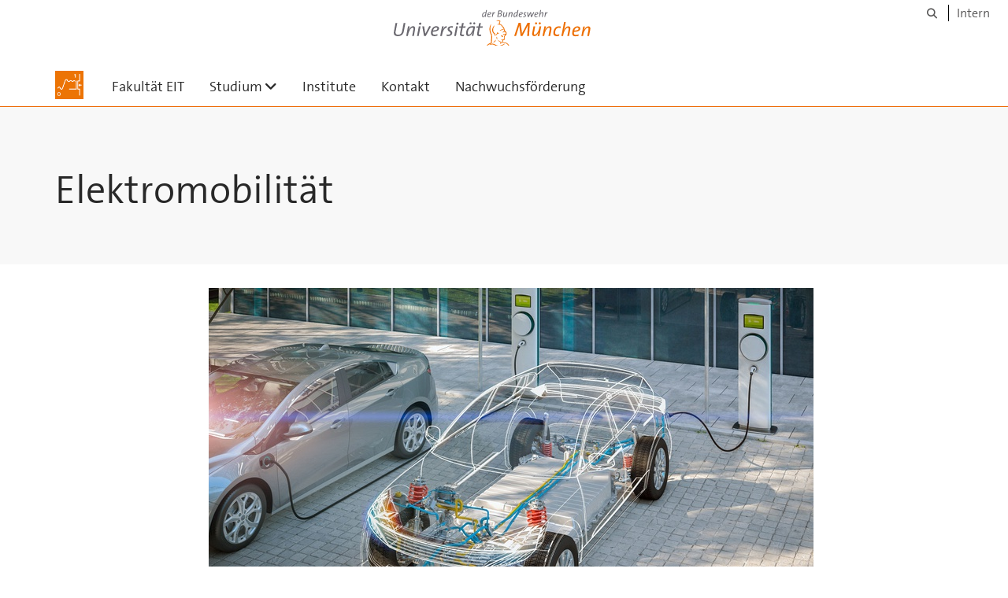

--- FILE ---
content_type: text/html;charset=utf-8
request_url: https://www.unibw.de/eit/fakultaet/fakultaet-in-bildern/unibw-m_eit_ektromobilaet.jpg/view
body_size: 3912
content:
<!DOCTYPE html>
<html xmlns="http://www.w3.org/1999/xhtml" dir="ltr" lang="de" xml:lang="de">

<head><meta http-equiv="Content-Type" content="text/html; charset=UTF-8" />

  <!-- Meta Tags -->
  
  
  
  
  

  <!-- Page Title -->
  <meta name="twitter:card" content="summary" /><meta property="og:site_name" content="EIT" /><meta property="og:title" content="Elektromobilität" /><meta property="og:type" content="website" /><meta property="og:description" content="" /><meta property="og:url" content="https://www.unibw.de/eit/fakultaet/fakultaet-in-bildern/unibw-m_eit_ektromobilaet.jpg/view" /><meta property="og:image" content="https://www.unibw.de/eit/@@download/image/portal_logo" /><meta property="og:image:type" content="image/png" /><meta name="viewport" content="width=device-width, initial-scale=1.0" /><meta name="generator" content="Plone - http://plone.com" /><title>Elektromobilität — EIT</title><link href="/++theme++unibw.theme/generated/media/unibw/favicon.png" rel="icon" type="image/png" /><link href="/++theme++unibw.theme/generated/media/unibw/apple-touch-icon.png" rel="apple-touch-icon" /><link href="/++theme++unibw.theme/generated/media/unibw/apple-touch-icon-72x72.png" rel="apple-touch-icon" sizes="72x72" /><link href="/++theme++unibw.theme/generated/media/unibw/apple-touch-icon-114x114.png" rel="apple-touch-icon" sizes="114x114" /><link href="/++theme++unibw.theme/generated/media/unibw/apple-touch-icon-144x144.png" rel="apple-touch-icon" sizes="144x144" /><link rel="stylesheet" href="https://www.unibw.de/++plone++production/++unique++2025-12-16T09:59:46.440720/default.css" data-bundle="production" /><link rel="stylesheet" href="https://www.unibw.de/++plone++static/++unique++None/plone-fontello-compiled.css" data-bundle="plone-fontello" /><link rel="stylesheet" href="https://www.unibw.de/++plone++static/++unique++None/plone-glyphicons-compiled.css" data-bundle="plone-glyphicons" /><link rel="stylesheet" href="https://www.unibw.de/++theme++unibw.theme/generated/css/unibw.min.css?version=None" data-bundle="brand-css" /><link rel="stylesheet" href="https://www.unibw.de/custom.css?timestamp=2023-02-02 20:05:18.294703" data-bundle="custom-css" /><link rel="canonical" href="https://www.unibw.de/eit/fakultaet/fakultaet-in-bildern/unibw-m_eit_ektromobilaet.jpg" /><link rel="search" href="https://www.unibw.de/milbereich/@@search" title="Website durchsuchen" /><script src="/++plone++unibw.policy/fa-kit.js?version=2"></script><script>PORTAL_URL = 'https://www.unibw.de';</script><script src="https://www.unibw.de/++plone++production/++unique++2025-12-16T09:59:46.440720/default.js" data-bundle="production"></script><script src="https://www.unibw.de/++theme++unibw.theme/generated/js/unibw.min.js?version=None" data-bundle="unibw-js" defer="defer"></script><script src="https://www.unibw.de/++theme++unibw.theme/generated/js/custom.js?version=None" data-bundle="custom-js" defer="defer"></script>
  <!-- Favicon and Touch Icons -->
  
  
  
  
  


  

  
  
  <!-- HTML5 shim and Respond.js for IE8 support of HTML5 elements and media queries -->
  <!-- WARNING: Respond.js doesn't work if you view the page via file:// -->
  <!--[if lt IE 9]>
  <script src="https://oss.maxcdn.com/html5shiv/3.7.2/html5shiv.min.js"></script>
  <script src="https://oss.maxcdn.com/respond/1.4.2/respond.min.js"></script>
<![endif]-->
<link rel="stylesheet" href="/++theme++unibw.theme/frontend.css?nocache=0119" /></head>

<body class=" layout-akkordeon category-service frontend icons-on portaltype-image section-fakultaet site-eit subsection-fakultaet-in-bildern subsection-fakultaet-in-bildern-unibw-m_eit_ektromobilaet.jpg template-image_view thumbs-on userrole-anonymous viewpermission-view"><div id="wrapper" class="clearfix">

  <a href="#maincontent" class="skip-link sr-only">Skip to main content</a>

    <!-- Header -->
    <header id="header" class="header" role="banner">
      <div id="global-navigation" class="header-nav">
        <div class="header-nav-wrapper navbar-scrolltofixed border-bottom-theme-color-2-1px">
          <div class="container">
              <p id="athene">
      <a href="/home"><span class="sr-only">Universität der Bundeswehr München</span></a>
    </p>
  <div class="top-dropdown-outer" id="secondary-navigation">
      
      <nav class="secondary" aria-label="Werkzeug Navigation">
        <a aria-label="Suche" href="https://www.unibw.de/eit/search"><i class="fa fa-search font-13" aria-hidden="true"></i><span class="sr-only">Suche</span></a>
        <a href="https://inhouse.unibw.de/">Intern</a>
      </nav>
    </div>
  <!-- Navigation -->
  <nav class="menuzord pull-left flip menuzord-responsive menuzord-click" id="menuzord" aria-label="Hauptnavigation">
      <a class="site-logo" aria-label="Zur Hauptseite" href="https://www.unibw.de/eit" style="width: 36.0px; background-image: url(&quot;https://www.unibw.de/eit/@@images/540bec59-cf67-4440-937b-550877cb0869.png&quot;)"> </a>
      <ul class="menuzord-menu">
        
        <li class=""><a href="/eit/fakultaet-fuer-elektrotechnik-und-informationstechnik">Fakultät EIT</a></li><li class=""><a href="/unibw/eit/studium">Studium</a><ul class="dropdown" aria-label="Studium"><li class=""><a href="/unibw/eit/studium/startseite">Über das Studium       </a></li><li class=""><a href="https://www.unibw.de/eit/studium/eit-b-sc">Bachelor (EIT B.Sc.)</a></li><li class=""><a href="/unibw/eit/studium/eit-m-sc">Master (EIT M.Sc.)</a></li><li class=""><a href="/me">Mathematical Engineering</a></li></ul></li><li class=""><a href="/unibw/eit/Institute">Institute</a></li><li class=""><a href="/eit/kontakt">Kontakt    </a></li><li class=""><a href="/eit/nachwuchsfoerderung">
      Nachwuchsförderung
    </a></li>
      </ul>
    </nav>

          </div>
        </div>
      </div>
     <!--  include hero_old.html  -->
    </header>

    <!-- Start main-content -->
    <main class="main-content" id="maincontent" role="main"><!-- Hero --><section class="inner-header divider title-only gradient" id="page-hero">

      

      

      

      <!-- Main H1 title -->
      <div class="hero-title ">
        <div class="container pb-0">
          <h1 class="title">Elektromobilität</h1>
        </div>
      </div>

    </section><!-- breadcrumbs --><!-- show breadcrumb only for news items --><!-- Content --><section id="document-content">
  <div class="container mt-0 mb-30 pt-30 pb-30">
 
    <div class="row">
      <div class="col-md-2 scrolltofixed-container">
        <div class="list-group scrolltofixed">
        <!-- Room for more info -->
        </div>
      </div>
      <div class="col-md-10">
                    

  <figure class="image-product">
    <a class="discreet" href="https://www.unibw.de/eit/fakultaet/fakultaet-in-bildern/unibw-m_eit_ektromobilaet.jpg/image_view_fullscreen">
    <img src="https://www.unibw.de/eit/fakultaet/fakultaet-in-bildern/unibw-m_eit_ektromobilaet.jpg/@@images/5caec9a8-f975-4e1f-97b7-d54a8f817d91.jpeg" alt="Elektromobilität" height="432" width="768" />
    <figcaption class="discreet">
      <strong class="sr-only">Zeige Bild in voller Größe…</strong>
      <span>
        Größe:
        
        489.1 KB
      </span>
    </figcaption>
    </a>
  </figure>


                  </div>


    </div>
  </div>
</section><!-- end main-content --></main>

    <!-- Footer -->
           
    

<footer class="footer divider layer-overlay overlay-dark-9" id="footer" role="contentinfo">
      <div class="container">
        <div class="row">
          <div class="col-sm-4 col-md-4">
            <div class="widget dark text-white">
              <h2 class="widget-title">Anschrift</h2>
              <p>Universität der Bundeswehr München<br />Fakultät für Elektrische Energiesysteme und Informationstechnik<br />Werner-Heisenberg-Weg 39<br />85579 Neubiberg</p>
            </div>
            <div class="widget dark text-white">
              <ul class="list-inline mt-5">
                <li class="m-0 pl-10 pr-10">
                  <i class="fa fa-phone text-theme-color-2 mr-5" aria-hidden="true"></i>
                  +49 89 6004 4424
                </li>
                <li class="m-0 pl-10 pr-10">
                  <i class="fa fa-envelope-o text-theme-color-2 mr-5" aria-hidden="true"></i>
                  <a class="text-white" href="mailto:dekanat.eit@unibw.de">dekanat.eit@unibw.de</a>
                </li>
                
              </ul>
            </div>
          </div>
          <div class="col-sm-4 col-md-4">
            <div class="widget dark text-white">
              <h2 class="widget-title">Quicklinks</h2>
              <p><a href="/resolveuid/4ff524b4b0fe42dba18b40a30e7e69d1" data-linktype="internal" data-val="4ff524b4b0fe42dba18b40a30e7e69d1">Die Fakultät EIT </a><br /><a title="Das Studium bei EIT" href="/resolveuid/d1f06ae900fd4afa884f344efc61abdb" data-linktype="internal" data-val="d1f06ae900fd4afa884f344efc61abdb">Das Studium</a><br /><a title="Bachelor-Studiengang Elektrotechnik und Informationstechnik" href="https://www.unibw.de/eit/studium/eit-b-sc" data-linktype="external" data-val="https://www.unibw.de/eit/studium/eit-b-sc">Bachelor-Studiengang</a><br /><a title="Master-Studiengang Elektrotechnik und Informationstechnik" href="https://www.unibw.de/eit/studium/eit-m-sc" data-linktype="external" data-val="https://www.unibw.de/eit/studium/eit-m-sc">Master-Studiengang</a><br /><a title="Studiengang Mathematical Engineering" href="https://www.unibw.de/me" data-linktype="external" data-val="https://www.unibw.de/me">Mathematical Engineering</a></p>
<hr />
<p><a title="Externer Link: Mit OpenStreetmap zu EIT navigieren" href="https://www.openstreetmap.org/query?lat=48.08044&amp;lon=11.63823" target="_blank" rel="noopener" data-linktype="external" data-val="https://www.openstreetmap.org/query?lat=48.08044&amp;lon=11.63823"><img class="image-richtext image-inline" title="Anfahrt und Navigation" src="/resolveuid/bcbc2f5e9b2645629d93e31211e53707/@@images/image/tile" alt="Icon für Anfahrt und Navigation zur Fakultät" width="" height="" data-linktype="image" data-scale="tile" data-val="bcbc2f5e9b2645629d93e31211e53707" /></a> <a title="Externer Link: Mit OpenStreetmap zu EIT navigieren" href="https://www.openstreetmap.org/query?lat=48.08044&amp;lon=11.63823" target="_blank" rel="noopener" data-linktype="external" data-val="https://www.openstreetmap.org/query?lat=48.08044&amp;lon=11.63823">Anfahrt und Navigation</a></p>
            </div>
          </div>
          <div class="col-sm-4 col-md-4">
            <div class="widget dark text-white">
              <h2 class="widget-title">Unsere Institute</h2>
              <p><a title="Energietechnisches Institut (EIT 1)" href="/resolveuid/36289814583e4cd39daaaca70d15873a" data-linktype="internal" data-val="36289814583e4cd39daaaca70d15873a">Energietechnik</a></p>
<p><a title="Institut für Kommunikationssysteme und Hochfrequenztechnik (EIT 2)" href="/resolveuid/48b38b9f750541eaaacbc3f253b657e4" data-linktype="internal" data-val="48b38b9f750541eaaacbc3f253b657e4">Kommunikationssysteme und Hochfrequenztechnik</a></p>
<p><a title="Institut für Integrierte Systeme (EIT 3)" href="/resolveuid/232a8fd4128745eb974ab7f7f57a8401" data-linktype="internal" data-val="232a8fd4128745eb974ab7f7f57a8401">Integrierte Systeme</a></p>
<p><a title="Institut für Physik (EIT 4)" href="/resolveuid/73bcaad36085412097b90f91f7c1ed87" data-linktype="internal" data-val="73bcaad36085412097b90f91f7c1ed87">Physik</a></p>
<p><a title="Institut für Dynamische Systeme und Messtechnik (EIT 5)" href="/resolveuid/09185ab769554a5883a792e97de1ac36" data-linktype="internal" data-val="09185ab769554a5883a792e97de1ac36">Dynamische Systeme und Messtechnik</a></p>
<p> </p>
              
            </div>
          </div>
        </div>
      </div>

      <div class="footer-bottom">
        <div class="container pt-20 pb-20">
          <div class="row">
            <div class="col-md-12">
            </div>
          </div>
          <div class="row">
            <div class="col-md-12 text-right">
              <div class="widget m-0">
                <nav aria-label="Meta Navigation">
                  <ul class="list-inline sm-text-center">
                    
                      <li>
                        <a href="https://www.unibw.de/home/footer/kontakt">Kontakt</a>
                      </li>
                    
                      <li>
                        <a href="https://www.unibw.de/home/footer/impressum">Impressum</a>
                      </li>
                    
                      <li>
                        <a href="https://www.unibw.de/home/footer/datenschutzerklaerung">Datenschutzerklärung</a>
                      </li>
                    
                      <li>
                        <a href="https://www.unibw.de/home/footer/presse-und-kommunikation">Hochschulkommunikation</a>
                      </li>
                    
                      <li>
                        <a href="https://email.unibw.de/">Webmail</a>
                      </li>
                    
                    <li>
                      <a href="https://www.unibw.de/acl_users/oidc/login?came_from=https://www.unibw.de/eit/fakultaet/fakultaet-in-bildern/unibw-m_eit_ektromobilaet.jpg">Anmeldung</a>
                      
                    </li>
                  </ul>
                </nav>
              </div>
            </div>
          </div>
        </div>
      </div>


    </footer><div class="scrollToTop">
      <a aria-label="Scroll to top" href="#header">
        <i class="fa fa-angle-up" aria-hidden="true"></i>
      </a>
    </div>

    
   

    
  </div><!-- end wrapper --><!-- Footer Scripts --><!-- JS | Custom script for all pages --></body>

</html>